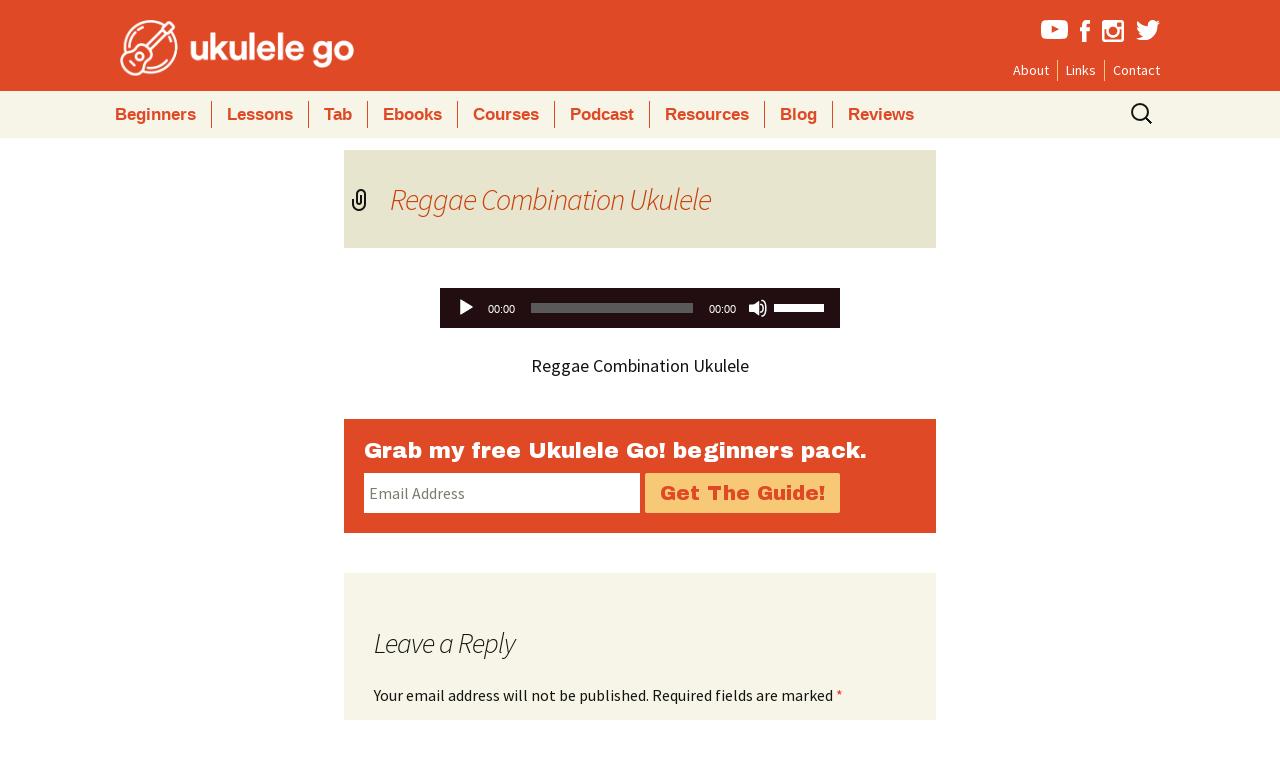

--- FILE ---
content_type: text/html; charset=UTF-8
request_url: https://ukulelego.com/lessons/reggae-strumming-on-ukulele/attachment/singledouble/
body_size: 13812
content:
<!DOCTYPE html>
<!--[if IE 8]>
<html class="ie ie8" lang="en-US">
<![endif]-->
<!--[if !(IE 7) & !(IE 8)]><!-->
<html lang="en-US">
<!--<![endif]-->
<head>
	<meta charset="UTF-8">
	<meta name="viewport" content="width=device-width">
	<meta name="p:domain_verify" content="569a067f33ddf010d1513b8653df0fc8"/>
	<title>Reggae Combination Ukulele | Ukulele Go</title>
	<link rel="profile" href="http://gmpg.org/xfn/11">
	<link rel="pingback" href="https://ukulelego.com/xmlrpc.php">
	
	<link rel="apple-touch-icon" sizes="57x57" href="https://ukulelego.com/wp-content/themes/ukego/apple-touch-icon-57x57.png">
<link rel="apple-touch-icon" sizes="60x60" href="https://ukulelego.com/wp-content/themes/ukego/apple-touch-icon-60x60.png">
<link rel="apple-touch-icon" sizes="72x72" href="https://ukulelego.com/wp-content/themes/ukego/apple-touch-icon-72x72.png">
<link rel="apple-touch-icon" sizes="76x76" href="https://ukulelego.com/wp-content/themes/ukego/apple-touch-icon-76x76.png">
<link rel="apple-touch-icon" sizes="114x114" href="https://ukulelego.com/wp-content/themes/ukego/apple-touch-icon-114x114.png">
<link rel="apple-touch-icon" sizes="120x120" href="https://ukulelego.com/wp-content/themes/ukego/apple-touch-icon-120x120.png">
<link rel="apple-touch-icon" sizes="144x144" href="https://ukulelego.com/wp-content/themes/ukego/apple-touch-icon-144x144.png">
<link rel="apple-touch-icon" sizes="152x152" href="https://ukulelego.com/wp-content/themes/ukego/apple-touch-icon-152x152.png">
<link rel="apple-touch-icon" sizes="180x180" href="https://ukulelego.com/wp-content/themes/ukego/apple-touch-icon-180x180.png">
<link rel="icon" type="image/png" href="https://ukulelego.com/wp-content/themes/ukego/favicon-32x32.png" sizes="32x32">
<link rel="icon" type="image/png" href="https://ukulelego.com/wp-content/themes/ukego/android-chrome-192x192.png" sizes="192x192">
<link rel="icon" type="image/png" href="https://ukulelego.com/wp-content/themes/ukego/favicon-96x96.png" sizes="96x96">
<link rel="icon" type="image/png" href="https://ukulelego.com/wp-content/themes/ukego/favicon-16x16.png" sizes="16x16">
<link rel="manifest" href="https://ukulelego.com/wp-content/themes/ukego/manifest.json">
<meta name="msapplication-TileColor" content="#da532c">
<meta name="msapplication-TileImage" content="https://ukulelego.com/wp-content/themes/ukego/mstile-144x144.png">
<meta name="theme-color" content="#df4926">
	<!--[if lt IE 9]>
	<script src="https://ukulelego.com/wp-content/themes/ukego/js/html5.js"></script>
	<![endif]-->
   <style>.async-hide { opacity: 0 !important} </style>
<script>(function(a,s,y,n,c,h,i,d,e){s.className+=' '+y;h.start=1*new Date;
h.end=i=function(){s.className=s.className.replace(RegExp(' ?'+y),'')};
(a[n]=a[n]||[]).hide=h;setTimeout(function(){i();h.end=null},c);h.timeout=c;
})(window,document.documentElement,'async-hide','dataLayer',4000,
{'GTM-M59Z3TH':true});</script>
    <script>
  (function(i,s,o,g,r,a,m){i['GoogleAnalyticsObject']=r;i[r]=i[r]||function(){
  (i[r].q=i[r].q||[]).push(arguments)},i[r].l=1*new Date();a=s.createElement(o),
  m=s.getElementsByTagName(o)[0];a.async=1;a.src=g;m.parentNode.insertBefore(a,m)
  })(window,document,'script','//www.google-analytics.com/analytics.js','ga');

  ga('create', 'UA-1347278-24', 'auto');
  ga('require', 'GTM-M59Z3TH');
  ga('send', 'pageview');

</script>
<script>
/**
* Function that tracks a click on an outbound link in Analytics.
* This function takes a valid URL string as an argument, and uses that URL string
* as the event label. Setting the transport method to 'beacon' lets the hit be sent
* using 'navigator.sendBeacon' in browser that support it.
*/
var trackOutboundLink = function(url) {
   ga('send', 'event', 'outbound', 'click', url, {
     'transport': 'beacon',
     'hitCallback': function(){document.location = url;}
   });
}
</script>
   
    
<script type="text/javascript" src="https://cdnjs.cloudflare.com/ajax/libs/ouibounce/0.0.12/ouibounce.min.js"></script>
	<meta name='robots' content='index, follow, max-image-preview:large, max-snippet:-1, max-video-preview:-1' />

	<!-- This site is optimized with the Yoast SEO plugin v20.8 - https://yoast.com/wordpress/plugins/seo/ -->
	<link rel="canonical" href="https://ukulelego.com/lessons/reggae-strumming-on-ukulele/attachment/singledouble/" />
	<meta property="og:locale" content="en_US" />
	<meta property="og:type" content="article" />
	<meta property="og:title" content="Reggae Combination Ukulele | Ukulele Go" />
	<meta property="og:description" content="https://ukulelego.com/wp-content/uploads/2017/02/singledouble.mp3 Reggae Combination Ukulele" />
	<meta property="og:url" content="https://ukulelego.com/lessons/reggae-strumming-on-ukulele/attachment/singledouble/" />
	<meta property="og:site_name" content="Ukulele Go" />
	<meta property="article:publisher" content="https://www.facebook.com/ukulelego" />
	<meta property="article:modified_time" content="2017-02-24T23:02:43+00:00" />
	<meta name="twitter:card" content="summary_large_image" />
	<meta name="twitter:site" content="@goukulele" />
	<script type="application/ld+json" class="yoast-schema-graph">{"@context":"https://schema.org","@graph":[{"@type":"WebPage","@id":"https://ukulelego.com/lessons/reggae-strumming-on-ukulele/attachment/singledouble/","url":"https://ukulelego.com/lessons/reggae-strumming-on-ukulele/attachment/singledouble/","name":"Reggae Combination Ukulele | Ukulele Go","isPartOf":{"@id":"https://ukulelego.com/#website"},"primaryImageOfPage":{"@id":"https://ukulelego.com/lessons/reggae-strumming-on-ukulele/attachment/singledouble/#primaryimage"},"image":{"@id":"https://ukulelego.com/lessons/reggae-strumming-on-ukulele/attachment/singledouble/#primaryimage"},"thumbnailUrl":"","datePublished":"2017-02-24T23:02:26+00:00","dateModified":"2017-02-24T23:02:43+00:00","breadcrumb":{"@id":"https://ukulelego.com/lessons/reggae-strumming-on-ukulele/attachment/singledouble/#breadcrumb"},"inLanguage":"en-US","potentialAction":[{"@type":"ReadAction","target":["https://ukulelego.com/lessons/reggae-strumming-on-ukulele/attachment/singledouble/"]}]},{"@type":"BreadcrumbList","@id":"https://ukulelego.com/lessons/reggae-strumming-on-ukulele/attachment/singledouble/#breadcrumb","itemListElement":[{"@type":"ListItem","position":1,"name":"Home","item":"https://ukulelego.com/"},{"@type":"ListItem","position":2,"name":"Reggae Strumming On Ukulele","item":"https://ukulelego.com/lessons/reggae-strumming-on-ukulele/"},{"@type":"ListItem","position":3,"name":"Reggae Combination Ukulele"}]},{"@type":"WebSite","@id":"https://ukulelego.com/#website","url":"https://ukulelego.com/","name":"Ukulele Go","description":"Lessons, Tutorials and Tips for Ukulele Players","potentialAction":[{"@type":"SearchAction","target":{"@type":"EntryPoint","urlTemplate":"https://ukulelego.com/?s={search_term_string}"},"query-input":"required name=search_term_string"}],"inLanguage":"en-US"}]}</script>
	<!-- / Yoast SEO plugin. -->


<link rel='dns-prefetch' href='//fonts.googleapis.com' />
<link rel="alternate" type="application/rss+xml" title="Ukulele Go &raquo; Feed" href="https://ukulelego.com/feed/" />
<link rel="alternate" type="application/rss+xml" title="Ukulele Go &raquo; Comments Feed" href="https://ukulelego.com/comments/feed/" />
<link rel="alternate" type="application/rss+xml" title="Ukulele Go &raquo; Reggae Combination Ukulele Comments Feed" href="https://ukulelego.com/lessons/reggae-strumming-on-ukulele/attachment/singledouble/feed/" />
<script type="text/javascript">
window._wpemojiSettings = {"baseUrl":"https:\/\/s.w.org\/images\/core\/emoji\/14.0.0\/72x72\/","ext":".png","svgUrl":"https:\/\/s.w.org\/images\/core\/emoji\/14.0.0\/svg\/","svgExt":".svg","source":{"concatemoji":"https:\/\/ukulelego.com\/wp-includes\/js\/wp-emoji-release.min.js?ver=6.2.8"}};
/*! This file is auto-generated */
!function(e,a,t){var n,r,o,i=a.createElement("canvas"),p=i.getContext&&i.getContext("2d");function s(e,t){p.clearRect(0,0,i.width,i.height),p.fillText(e,0,0);e=i.toDataURL();return p.clearRect(0,0,i.width,i.height),p.fillText(t,0,0),e===i.toDataURL()}function c(e){var t=a.createElement("script");t.src=e,t.defer=t.type="text/javascript",a.getElementsByTagName("head")[0].appendChild(t)}for(o=Array("flag","emoji"),t.supports={everything:!0,everythingExceptFlag:!0},r=0;r<o.length;r++)t.supports[o[r]]=function(e){if(p&&p.fillText)switch(p.textBaseline="top",p.font="600 32px Arial",e){case"flag":return s("\ud83c\udff3\ufe0f\u200d\u26a7\ufe0f","\ud83c\udff3\ufe0f\u200b\u26a7\ufe0f")?!1:!s("\ud83c\uddfa\ud83c\uddf3","\ud83c\uddfa\u200b\ud83c\uddf3")&&!s("\ud83c\udff4\udb40\udc67\udb40\udc62\udb40\udc65\udb40\udc6e\udb40\udc67\udb40\udc7f","\ud83c\udff4\u200b\udb40\udc67\u200b\udb40\udc62\u200b\udb40\udc65\u200b\udb40\udc6e\u200b\udb40\udc67\u200b\udb40\udc7f");case"emoji":return!s("\ud83e\udef1\ud83c\udffb\u200d\ud83e\udef2\ud83c\udfff","\ud83e\udef1\ud83c\udffb\u200b\ud83e\udef2\ud83c\udfff")}return!1}(o[r]),t.supports.everything=t.supports.everything&&t.supports[o[r]],"flag"!==o[r]&&(t.supports.everythingExceptFlag=t.supports.everythingExceptFlag&&t.supports[o[r]]);t.supports.everythingExceptFlag=t.supports.everythingExceptFlag&&!t.supports.flag,t.DOMReady=!1,t.readyCallback=function(){t.DOMReady=!0},t.supports.everything||(n=function(){t.readyCallback()},a.addEventListener?(a.addEventListener("DOMContentLoaded",n,!1),e.addEventListener("load",n,!1)):(e.attachEvent("onload",n),a.attachEvent("onreadystatechange",function(){"complete"===a.readyState&&t.readyCallback()})),(e=t.source||{}).concatemoji?c(e.concatemoji):e.wpemoji&&e.twemoji&&(c(e.twemoji),c(e.wpemoji)))}(window,document,window._wpemojiSettings);
</script>
<style type="text/css">
img.wp-smiley,
img.emoji {
	display: inline !important;
	border: none !important;
	box-shadow: none !important;
	height: 1em !important;
	width: 1em !important;
	margin: 0 0.07em !important;
	vertical-align: -0.1em !important;
	background: none !important;
	padding: 0 !important;
}
</style>
	<link rel='stylesheet' id='wp-block-library-css' href='https://ukulelego.com/wp-includes/css/dist/block-library/style.min.css?ver=6.2.8' type='text/css' media='all' />
<link rel='stylesheet' id='classic-theme-styles-css' href='https://ukulelego.com/wp-includes/css/classic-themes.min.css?ver=6.2.8' type='text/css' media='all' />
<style id='global-styles-inline-css' type='text/css'>
body{--wp--preset--color--black: #000000;--wp--preset--color--cyan-bluish-gray: #abb8c3;--wp--preset--color--white: #ffffff;--wp--preset--color--pale-pink: #f78da7;--wp--preset--color--vivid-red: #cf2e2e;--wp--preset--color--luminous-vivid-orange: #ff6900;--wp--preset--color--luminous-vivid-amber: #fcb900;--wp--preset--color--light-green-cyan: #7bdcb5;--wp--preset--color--vivid-green-cyan: #00d084;--wp--preset--color--pale-cyan-blue: #8ed1fc;--wp--preset--color--vivid-cyan-blue: #0693e3;--wp--preset--color--vivid-purple: #9b51e0;--wp--preset--gradient--vivid-cyan-blue-to-vivid-purple: linear-gradient(135deg,rgba(6,147,227,1) 0%,rgb(155,81,224) 100%);--wp--preset--gradient--light-green-cyan-to-vivid-green-cyan: linear-gradient(135deg,rgb(122,220,180) 0%,rgb(0,208,130) 100%);--wp--preset--gradient--luminous-vivid-amber-to-luminous-vivid-orange: linear-gradient(135deg,rgba(252,185,0,1) 0%,rgba(255,105,0,1) 100%);--wp--preset--gradient--luminous-vivid-orange-to-vivid-red: linear-gradient(135deg,rgba(255,105,0,1) 0%,rgb(207,46,46) 100%);--wp--preset--gradient--very-light-gray-to-cyan-bluish-gray: linear-gradient(135deg,rgb(238,238,238) 0%,rgb(169,184,195) 100%);--wp--preset--gradient--cool-to-warm-spectrum: linear-gradient(135deg,rgb(74,234,220) 0%,rgb(151,120,209) 20%,rgb(207,42,186) 40%,rgb(238,44,130) 60%,rgb(251,105,98) 80%,rgb(254,248,76) 100%);--wp--preset--gradient--blush-light-purple: linear-gradient(135deg,rgb(255,206,236) 0%,rgb(152,150,240) 100%);--wp--preset--gradient--blush-bordeaux: linear-gradient(135deg,rgb(254,205,165) 0%,rgb(254,45,45) 50%,rgb(107,0,62) 100%);--wp--preset--gradient--luminous-dusk: linear-gradient(135deg,rgb(255,203,112) 0%,rgb(199,81,192) 50%,rgb(65,88,208) 100%);--wp--preset--gradient--pale-ocean: linear-gradient(135deg,rgb(255,245,203) 0%,rgb(182,227,212) 50%,rgb(51,167,181) 100%);--wp--preset--gradient--electric-grass: linear-gradient(135deg,rgb(202,248,128) 0%,rgb(113,206,126) 100%);--wp--preset--gradient--midnight: linear-gradient(135deg,rgb(2,3,129) 0%,rgb(40,116,252) 100%);--wp--preset--duotone--dark-grayscale: url('#wp-duotone-dark-grayscale');--wp--preset--duotone--grayscale: url('#wp-duotone-grayscale');--wp--preset--duotone--purple-yellow: url('#wp-duotone-purple-yellow');--wp--preset--duotone--blue-red: url('#wp-duotone-blue-red');--wp--preset--duotone--midnight: url('#wp-duotone-midnight');--wp--preset--duotone--magenta-yellow: url('#wp-duotone-magenta-yellow');--wp--preset--duotone--purple-green: url('#wp-duotone-purple-green');--wp--preset--duotone--blue-orange: url('#wp-duotone-blue-orange');--wp--preset--font-size--small: 13px;--wp--preset--font-size--medium: 20px;--wp--preset--font-size--large: 36px;--wp--preset--font-size--x-large: 42px;--wp--preset--spacing--20: 0.44rem;--wp--preset--spacing--30: 0.67rem;--wp--preset--spacing--40: 1rem;--wp--preset--spacing--50: 1.5rem;--wp--preset--spacing--60: 2.25rem;--wp--preset--spacing--70: 3.38rem;--wp--preset--spacing--80: 5.06rem;--wp--preset--shadow--natural: 6px 6px 9px rgba(0, 0, 0, 0.2);--wp--preset--shadow--deep: 12px 12px 50px rgba(0, 0, 0, 0.4);--wp--preset--shadow--sharp: 6px 6px 0px rgba(0, 0, 0, 0.2);--wp--preset--shadow--outlined: 6px 6px 0px -3px rgba(255, 255, 255, 1), 6px 6px rgba(0, 0, 0, 1);--wp--preset--shadow--crisp: 6px 6px 0px rgba(0, 0, 0, 1);}:where(.is-layout-flex){gap: 0.5em;}body .is-layout-flow > .alignleft{float: left;margin-inline-start: 0;margin-inline-end: 2em;}body .is-layout-flow > .alignright{float: right;margin-inline-start: 2em;margin-inline-end: 0;}body .is-layout-flow > .aligncenter{margin-left: auto !important;margin-right: auto !important;}body .is-layout-constrained > .alignleft{float: left;margin-inline-start: 0;margin-inline-end: 2em;}body .is-layout-constrained > .alignright{float: right;margin-inline-start: 2em;margin-inline-end: 0;}body .is-layout-constrained > .aligncenter{margin-left: auto !important;margin-right: auto !important;}body .is-layout-constrained > :where(:not(.alignleft):not(.alignright):not(.alignfull)){max-width: var(--wp--style--global--content-size);margin-left: auto !important;margin-right: auto !important;}body .is-layout-constrained > .alignwide{max-width: var(--wp--style--global--wide-size);}body .is-layout-flex{display: flex;}body .is-layout-flex{flex-wrap: wrap;align-items: center;}body .is-layout-flex > *{margin: 0;}:where(.wp-block-columns.is-layout-flex){gap: 2em;}.has-black-color{color: var(--wp--preset--color--black) !important;}.has-cyan-bluish-gray-color{color: var(--wp--preset--color--cyan-bluish-gray) !important;}.has-white-color{color: var(--wp--preset--color--white) !important;}.has-pale-pink-color{color: var(--wp--preset--color--pale-pink) !important;}.has-vivid-red-color{color: var(--wp--preset--color--vivid-red) !important;}.has-luminous-vivid-orange-color{color: var(--wp--preset--color--luminous-vivid-orange) !important;}.has-luminous-vivid-amber-color{color: var(--wp--preset--color--luminous-vivid-amber) !important;}.has-light-green-cyan-color{color: var(--wp--preset--color--light-green-cyan) !important;}.has-vivid-green-cyan-color{color: var(--wp--preset--color--vivid-green-cyan) !important;}.has-pale-cyan-blue-color{color: var(--wp--preset--color--pale-cyan-blue) !important;}.has-vivid-cyan-blue-color{color: var(--wp--preset--color--vivid-cyan-blue) !important;}.has-vivid-purple-color{color: var(--wp--preset--color--vivid-purple) !important;}.has-black-background-color{background-color: var(--wp--preset--color--black) !important;}.has-cyan-bluish-gray-background-color{background-color: var(--wp--preset--color--cyan-bluish-gray) !important;}.has-white-background-color{background-color: var(--wp--preset--color--white) !important;}.has-pale-pink-background-color{background-color: var(--wp--preset--color--pale-pink) !important;}.has-vivid-red-background-color{background-color: var(--wp--preset--color--vivid-red) !important;}.has-luminous-vivid-orange-background-color{background-color: var(--wp--preset--color--luminous-vivid-orange) !important;}.has-luminous-vivid-amber-background-color{background-color: var(--wp--preset--color--luminous-vivid-amber) !important;}.has-light-green-cyan-background-color{background-color: var(--wp--preset--color--light-green-cyan) !important;}.has-vivid-green-cyan-background-color{background-color: var(--wp--preset--color--vivid-green-cyan) !important;}.has-pale-cyan-blue-background-color{background-color: var(--wp--preset--color--pale-cyan-blue) !important;}.has-vivid-cyan-blue-background-color{background-color: var(--wp--preset--color--vivid-cyan-blue) !important;}.has-vivid-purple-background-color{background-color: var(--wp--preset--color--vivid-purple) !important;}.has-black-border-color{border-color: var(--wp--preset--color--black) !important;}.has-cyan-bluish-gray-border-color{border-color: var(--wp--preset--color--cyan-bluish-gray) !important;}.has-white-border-color{border-color: var(--wp--preset--color--white) !important;}.has-pale-pink-border-color{border-color: var(--wp--preset--color--pale-pink) !important;}.has-vivid-red-border-color{border-color: var(--wp--preset--color--vivid-red) !important;}.has-luminous-vivid-orange-border-color{border-color: var(--wp--preset--color--luminous-vivid-orange) !important;}.has-luminous-vivid-amber-border-color{border-color: var(--wp--preset--color--luminous-vivid-amber) !important;}.has-light-green-cyan-border-color{border-color: var(--wp--preset--color--light-green-cyan) !important;}.has-vivid-green-cyan-border-color{border-color: var(--wp--preset--color--vivid-green-cyan) !important;}.has-pale-cyan-blue-border-color{border-color: var(--wp--preset--color--pale-cyan-blue) !important;}.has-vivid-cyan-blue-border-color{border-color: var(--wp--preset--color--vivid-cyan-blue) !important;}.has-vivid-purple-border-color{border-color: var(--wp--preset--color--vivid-purple) !important;}.has-vivid-cyan-blue-to-vivid-purple-gradient-background{background: var(--wp--preset--gradient--vivid-cyan-blue-to-vivid-purple) !important;}.has-light-green-cyan-to-vivid-green-cyan-gradient-background{background: var(--wp--preset--gradient--light-green-cyan-to-vivid-green-cyan) !important;}.has-luminous-vivid-amber-to-luminous-vivid-orange-gradient-background{background: var(--wp--preset--gradient--luminous-vivid-amber-to-luminous-vivid-orange) !important;}.has-luminous-vivid-orange-to-vivid-red-gradient-background{background: var(--wp--preset--gradient--luminous-vivid-orange-to-vivid-red) !important;}.has-very-light-gray-to-cyan-bluish-gray-gradient-background{background: var(--wp--preset--gradient--very-light-gray-to-cyan-bluish-gray) !important;}.has-cool-to-warm-spectrum-gradient-background{background: var(--wp--preset--gradient--cool-to-warm-spectrum) !important;}.has-blush-light-purple-gradient-background{background: var(--wp--preset--gradient--blush-light-purple) !important;}.has-blush-bordeaux-gradient-background{background: var(--wp--preset--gradient--blush-bordeaux) !important;}.has-luminous-dusk-gradient-background{background: var(--wp--preset--gradient--luminous-dusk) !important;}.has-pale-ocean-gradient-background{background: var(--wp--preset--gradient--pale-ocean) !important;}.has-electric-grass-gradient-background{background: var(--wp--preset--gradient--electric-grass) !important;}.has-midnight-gradient-background{background: var(--wp--preset--gradient--midnight) !important;}.has-small-font-size{font-size: var(--wp--preset--font-size--small) !important;}.has-medium-font-size{font-size: var(--wp--preset--font-size--medium) !important;}.has-large-font-size{font-size: var(--wp--preset--font-size--large) !important;}.has-x-large-font-size{font-size: var(--wp--preset--font-size--x-large) !important;}
.wp-block-navigation a:where(:not(.wp-element-button)){color: inherit;}
:where(.wp-block-columns.is-layout-flex){gap: 2em;}
.wp-block-pullquote{font-size: 1.5em;line-height: 1.6;}
</style>
<link rel='stylesheet' id='contact-form-7-css' href='https://ukulelego.com/wp-content/plugins/contact-form-7/includes/css/styles.css?ver=5.7.6' type='text/css' media='all' />
<link rel='stylesheet' id='toc-screen-css' href='https://ukulelego.com/wp-content/plugins/table-of-contents-plus/screen.min.css?ver=2302' type='text/css' media='all' />
<style id='toc-screen-inline-css' type='text/css'>
div#toc_container {background: #f9f9f9;border: 1px solid #aaaaaa;width: 100%;}div#toc_container ul li {font-size: 100%;}
</style>
<link rel='stylesheet' id='twentythirteen-fonts-css' href='//fonts.googleapis.com/css?family=Source+Sans+Pro%3A300%2C400%2C700%2C300italic%2C400italic%2C700italic%7CBitter%3A400%2C700&#038;subset=latin%2Clatin-ext' type='text/css' media='all' />
<link rel='stylesheet' id='genericons-css' href='https://ukulelego.com/wp-content/themes/ukego/genericons/genericons.css?ver=3.03' type='text/css' media='all' />
<link rel='stylesheet' id='twentythirteen-style-css' href='https://ukulelego.com/wp-content/themes/ukego/style.css?ver=2013-07-18' type='text/css' media='all' />
<!--[if lt IE 9]>
<link rel='stylesheet' id='twentythirteen-ie-css' href='https://ukulelego.com/wp-content/themes/ukego/css/ie.css?ver=2013-07-18' type='text/css' media='all' />
<![endif]-->
<link rel='stylesheet' id='mediaelement-css' href='https://ukulelego.com/wp-includes/js/mediaelement/mediaelementplayer-legacy.min.css?ver=4.2.17' type='text/css' media='all' />
<link rel='stylesheet' id='wp-mediaelement-css' href='https://ukulelego.com/wp-includes/js/mediaelement/wp-mediaelement.min.css?ver=6.2.8' type='text/css' media='all' />
<script type='text/javascript' src='https://ukulelego.com/wp-includes/js/jquery/jquery.min.js?ver=3.6.4' id='jquery-core-js'></script>
<script type='text/javascript' src='https://ukulelego.com/wp-includes/js/jquery/jquery-migrate.min.js?ver=3.4.0' id='jquery-migrate-js'></script>
<link rel="https://api.w.org/" href="https://ukulelego.com/wp-json/" /><link rel="alternate" type="application/json" href="https://ukulelego.com/wp-json/wp/v2/media/3127" /><link rel="EditURI" type="application/rsd+xml" title="RSD" href="https://ukulelego.com/xmlrpc.php?rsd" />
<link rel="wlwmanifest" type="application/wlwmanifest+xml" href="https://ukulelego.com/wp-includes/wlwmanifest.xml" />
<meta name="generator" content="WordPress 6.2.8" />
<link rel='shortlink' href='https://ukulelego.com/?p=3127' />
<link rel="alternate" type="application/json+oembed" href="https://ukulelego.com/wp-json/oembed/1.0/embed?url=https%3A%2F%2Fukulelego.com%2Flessons%2Freggae-strumming-on-ukulele%2Fattachment%2Fsingledouble%2F" />
<link rel="alternate" type="text/xml+oembed" href="https://ukulelego.com/wp-json/oembed/1.0/embed?url=https%3A%2F%2Fukulelego.com%2Flessons%2Freggae-strumming-on-ukulele%2Fattachment%2Fsingledouble%2F&#038;format=xml" />
	<style type="text/css" id="twentythirteen-header-css">
			.site-header {
			background: url(https://ukulelego.com/wp-content/themes/ukego/images/headers/circle.png) no-repeat scroll top;
			background-size: 1600px auto;
		}
		@media (max-width: 767px) {
			.site-header {
				background-size: 768px auto;
			}
		}
		@media (max-width: 359px) {
			.site-header {
				background-size: 360px auto;
			}
		}
		</style>
		<script type="text/javascript" src="https://ukulelego.com/wp-content/themes/ukego/js/jquery.sticky-kit.min.js"></script>
</head>

<body class="attachment attachment-template-default single single-attachment postid-3127 attachmentid-3127 attachment-mpeg single-author">
<div id="fb-root"></div>
<!--<script>(function(d, s, id) {
  var js, fjs = d.getElementsByTagName(s)[0];
  if (d.getElementById(id)) return;
  js = d.createElement(s); js.id = id;
  js.src = "//connect.facebook.net/en_US/sdk.js#xfbml=1&version=v2.9&appId=1777479645866625";
  fjs.parentNode.insertBefore(js, fjs);
}(document, 'script', 'facebook-jssdk'));</script>-->
	<div id="page" class="hfeed site">
		<header id="masthead" class="site-header" role="banner">
		<div class="inner">
			<a class="home-link" href="https://ukulelego.com/" title="Ukulele Go" rel="home">
				<p class="site-title">Ukulele Go</p>
				
			</a>
              <ul class="social">
                  <li class="youtube"><a href="http://youtube.com/ukulelego" target="_blank"><img src="https://ukulelego.com/wp-content/themes/ukego/images/youtube.svg" alt="Youtube"></a></li>
                  <li class="facebook"><a href="https://www.facebook.com/ukulelego/" target="_blank"><img src="https://ukulelego.com/wp-content/themes/ukego/images/facebookf.svg" alt="facebook"></a></li>
                  <li class="instagram"><a href="http://instagram.com/ukulelego" target="_blank"><img src="https://ukulelego.com/wp-content/themes/ukego/images/insta.svg" alt="instagram"></a></li>
                  <li class="twitter"><a href="http://twitter.com/goukulele" target="_blank"><img src="https://ukulelego.com/wp-content/themes/ukego/images/twitter.svg" alt="twitter"></a></li>
              </ul>
       
           <div class="menu-small-menu-container"><ul id="menu-small-menu" class="second-menu"><li id="menu-item-2414" class="menu-item menu-item-type-post_type menu-item-object-page menu-item-2414"><a href="https://ukulelego.com/about/">About</a></li>
<li id="menu-item-2412" class="menu-item menu-item-type-post_type menu-item-object-page menu-item-2412"><a href="https://ukulelego.com/ukulele-links/">Links</a></li>
<li id="menu-item-2413" class="menu-item menu-item-type-post_type menu-item-object-page menu-item-2413"><a href="https://ukulelego.com/contact/">Contact</a></li>
</ul></div>            </div>
			<div id="navbar" class="navbar">
				<nav id="site-navigation" class="navigation main-navigation" role="navigation">
					<button class="menu-toggle">Menu</button>
					<a class="screen-reader-text skip-link" href="#content" title="Skip to content">Skip to content</a>
					<div class="menu-main-menu-container"><ul id="menu-main-menu" class="nav-menu"><li id="menu-item-1846" class="menu-item menu-item-type-custom menu-item-object-custom menu-item-1846"><a href="/beginners">Beginners</a></li>
<li id="menu-item-2416" class="menu-item menu-item-type-custom menu-item-object-custom menu-item-2416"><a href="/category/lessons/">Lessons</a></li>
<li id="menu-item-2417" class="menu-item menu-item-type-custom menu-item-object-custom menu-item-2417"><a href="/category/tab/">Tab</a></li>
<li id="menu-item-2489" class="menu-item menu-item-type-post_type menu-item-object-page menu-item-2489"><a href="https://ukulelego.com/ukulele-ebooks/">Ebooks</a></li>
<li id="menu-item-4115" class="menu-item menu-item-type-post_type menu-item-object-page menu-item-4115"><a href="https://ukulelego.com/courses/">Courses</a></li>
<li id="menu-item-4530" class="menu-item menu-item-type-post_type menu-item-object-page menu-item-4530"><a href="https://ukulelego.com/ukulele-go-podcast/">Podcast</a></li>
<li id="menu-item-1850" class="menu-item menu-item-type-custom menu-item-object-custom menu-item-1850"><a href="/tag/resources/">Resources</a></li>
<li id="menu-item-1849" class="menu-item menu-item-type-custom menu-item-object-custom menu-item-1849"><a href="/category/articles">Blog</a></li>
<li id="menu-item-1848" class="menu-item menu-item-type-custom menu-item-object-custom menu-item-1848"><a href="/category/gear">Reviews</a></li>
</ul></div>					<form role="search" method="get" class="search-form" action="https://ukulelego.com/">
				<label>
					<span class="screen-reader-text">Search for:</span>
					<input type="search" class="search-field" placeholder="Search &hellip;" value="" name="s" />
				</label>
				<input type="submit" class="search-submit" value="Search" />
			</form>				</nav><!-- #site-navigation -->
			</div><!-- #navbar -->
			
			    <div class="menu-mobile-menu-container"><ul id="menu-mobile-menu" class="mobile-menu hide"><li id="menu-item-2979" class="menu-item menu-item-type-custom menu-item-object-custom menu-item-2979"><a href="/">Home</a></li>
<li id="menu-item-2988" class="menu-item menu-item-type-post_type menu-item-object-page menu-item-2988"><a href="https://ukulelego.com/beginners/">Beginners</a></li>
<li id="menu-item-2987" class="menu-item menu-item-type-taxonomy menu-item-object-category menu-item-2987"><a href="https://ukulelego.com/category/lessons/">Lessons</a></li>
<li id="menu-item-2986" class="menu-item menu-item-type-taxonomy menu-item-object-category menu-item-2986"><a href="https://ukulelego.com/category/tab/">Tab</a></li>
<li id="menu-item-2984" class="menu-item menu-item-type-post_type menu-item-object-page menu-item-2984"><a href="https://ukulelego.com/ukulele-ebooks/">Ebooks</a></li>
<li id="menu-item-4116" class="menu-item menu-item-type-post_type menu-item-object-page menu-item-4116"><a href="https://ukulelego.com/courses/">Courses</a></li>
<li id="menu-item-4531" class="menu-item menu-item-type-post_type menu-item-object-page menu-item-4531"><a href="https://ukulelego.com/ukulele-go-podcast/">Podcast</a></li>
<li id="menu-item-4105" class="menu-item menu-item-type-post_type menu-item-object-page menu-item-4105"><a href="https://ukulelego.com/merch/">Merch</a></li>
<li id="menu-item-2990" class="menu-item menu-item-type-taxonomy menu-item-object-category menu-item-2990"><a href="https://ukulelego.com/category/gear/">Reviews</a></li>
<li id="menu-item-2980" class="menu-item menu-item-type-post_type menu-item-object-page menu-item-2980"><a href="https://ukulelego.com/about/">About</a></li>
<li id="menu-item-2981" class="menu-item menu-item-type-post_type menu-item-object-page menu-item-2981"><a href="https://ukulelego.com/contact/">Contact</a></li>
</ul></div>			    
			
		</header><!-- #masthead -->

		<div id="main" class="site-main">

	<div id="primary" class="content-area">
		<div id="content" class="site-content" role="main">

						
				
<article id="post-3127" class="post-3127 attachment type-attachment status-inherit hentry">
	<header class="entry-header">
				<div class="entry-thumbnail">
            <a href="https://ukulelego.com/lessons/reggae-strumming-on-ukulele/attachment/singledouble/" rel="bookmark"></a>
		</div>
		<h1 class="entry-title">
			<a href="https://ukulelego.com/lessons/reggae-strumming-on-ukulele/attachment/singledouble/" rel="bookmark">Reggae Combination Ukulele</a>
		</h1>
		
		<div class="entry-meta">
								</div><!-- .entry-meta -->
	</header><!-- .entry-header -->

		<div class="entry-content">
		<audio class="wp-audio-shortcode" id="audio-3127-2" preload="none" style="width: 100%;" controls="controls"><source type="audio/mpeg" src="https://ukulelego.com/wp-content/uploads/2017/02/singledouble.mp3?_=2" /><a href="https://ukulelego.com/wp-content/uploads/2017/02/singledouble.mp3">https://ukulelego.com/wp-content/uploads/2017/02/singledouble.mp3</a></audio>
<p>Reggae Combination Ukulele</p>
		
				
	</div><!-- .entry-content -->
	

	
	    
        
    <!--<div id="post_pullsign">
    <div id="post_signup">
    

<p class="patreon">Help support Ukulele Go!<span> &amp; get additional content</span><a href="https://www.patreon.com/ukulelego">just $1/month</a></p>


</div>
   </div>-->
    
    
    
    <!--MAILCHIMP SIGNUP <div id="post_pullsign">
    <div id="post_signup">
    

<p><strong>Grab my free 8 page Ukulele Go! beginners pack</strong> featuring tips, chords, worksheets and more!</p>

<form action="//novolume.us1.list-manage.com/subscribe/post?u=4109ea3e8e&amp;id=7b645a308c" method="post" id="mc-embedded-subscribe-form" name="mc-embedded-subscribe-form" class="validate" target="_blank" novalidate>
    <div id="mc_embed_signup_scroll">

    <input type="email" value="" name="EMAIL" class="email" id="mce-EMAIL" placeholder="email address" required>
    <!-- real people should not fill this in and expect good things - do not remove this or risk form bot signups
    <div style="position: absolute; left: -5000px;"><input type="text" name="b_4109ea3e8e_7b645a308c" tabindex="-1" value=""></div>
    <input type="submit" value="Get the free guide!" name="subscribe" id="mc-embedded-subscribe" class="button">
    </div>
</form>
</div>
   </div>-->
   
   
   
        
    
    
	<footer class="entry-meta">
		

			</footer><!-- .entry-meta -->
	
</article><!-- #post -->
				
				<!-- ACF REPEATER -->
			    
			                
            
                       <!-- Begin MailChimp Signup Form -->
<div id="post_pullsign">
    <div id="post_signup">
    

<p>Grab my free Ukulele Go! beginners pack.</p>
<form action="//ukulelego.us1.list-manage.com/subscribe/post?u=4109ea3e8e&amp;id=7b645a308c&SIGNUP=Single Post" method="post" id="mc-embedded-subscribe-form" name="mc-embedded-subscribe-form" class="validate" target="_blank" novalidate>
    <div id="mc_embed_signup_scroll">
	
<div class="mc-field-group">
	<input type="email" value="" name="EMAIL" class="required email" id="mce-EMAIL" placeholder="Email Address">
	<!--<input type="hidden" name="SURL" id="SURL" value="blog_page" />-->
</div>
	<div id="mce-responses" class="clear" style="display:none;">
		<div class="response" id="mce-error-response" style="display:none"></div>
		<div class="response" id="mce-success-response" style="display:none"></div>
	</div>    <!-- real people should not fill this in and expect good things - do not remove this or risk form bot signups-->
    <div style="position: absolute; left: -5000px;" aria-hidden="true"><input type="text" name="b_4109ea3e8e_7b645a308c" tabindex="-1" value=""></div>
    <input type="submit" value="Get The Guide!" name="subscribe" id="mc-embedded-subscribe" class="button">
    </div>
</form>
</div>
   </div>

<!--End mc_embed_signup-->
                        
				
				
				
				
<div id="comments" class="comments-area">

	
		<div id="respond" class="comment-respond">
		<h3 id="reply-title" class="comment-reply-title">Leave a Reply <small><a rel="nofollow" id="cancel-comment-reply-link" href="/lessons/reggae-strumming-on-ukulele/attachment/singledouble/#respond" style="display:none;">Cancel reply</a></small></h3><form action="https://ukulelego.com/wp-comments-post.php" method="post" id="commentform" class="comment-form" novalidate><p class="comment-notes"><span id="email-notes">Your email address will not be published.</span> <span class="required-field-message">Required fields are marked <span class="required">*</span></span></p><p class="comment-form-comment"><label for="comment">Comment <span class="required">*</span></label> <textarea id="comment" name="comment" cols="45" rows="8" maxlength="65525" required></textarea></p><p class="comment-form-author"><label for="author">Name <span class="required">*</span></label> <input id="author" name="author" type="text" value="" size="30" maxlength="245" autocomplete="name" required /></p>
<p class="comment-form-email"><label for="email">Email <span class="required">*</span></label> <input id="email" name="email" type="email" value="" size="30" maxlength="100" aria-describedby="email-notes" autocomplete="email" required /></p>
<p class="comment-form-url"><label for="url">Website</label> <input id="url" name="url" type="url" value="" size="30" maxlength="200" autocomplete="url" /></p>
<p class="comment-form-cookies-consent"><input id="wp-comment-cookies-consent" name="wp-comment-cookies-consent" type="checkbox" value="yes" /> <label for="wp-comment-cookies-consent">Save my name, email, and website in this browser for the next time I comment.</label></p>
<p class="form-submit"><input name="submit" type="submit" id="submit" class="submit" value="Post Comment" /> <input type='hidden' name='comment_post_ID' value='3127' id='comment_post_ID' />
<input type='hidden' name='comment_parent' id='comment_parent' value='0' />
</p><p style="display: none;"><input type="hidden" id="akismet_comment_nonce" name="akismet_comment_nonce" value="c30ee86841" /></p><p style="display: none !important;"><label>&#916;<textarea name="ak_hp_textarea" cols="45" rows="8" maxlength="100"></textarea></label><input type="hidden" id="ak_js_1" name="ak_js" value="43"/><script>document.getElementById( "ak_js_1" ).setAttribute( "value", ( new Date() ).getTime() );</script></p></form>	</div><!-- #respond -->
	
</div><!-- #comments -->
			
		</div><!-- #content -->
	</div><!-- #primary -->
	
	<!-- OuiBounce Modal -->
    <div id="ouibounce-modal">
      <div class="underlay"></div>
      <div class="modal">
        

        <div class="modal-body">
          <div class="newsletter">
            <h2>Don't forget to grab my free ukulele guide</h2>
            <!-- Begin MailChimp Signup Form -->
            <link href="//cdn-images.mailchimp.com/embedcode/slim-081711.css" rel="stylesheet" type="text/css">

            <div id="mc_embed_signup">
                <form action="//ukulelego.us1.list-manage.com/subscribe/post?u=4109ea3e8e&amp;id=7b645a308c&SIGNUP=Ukulele Chord Progressions" method="post" id="mc-embedded-subscribe-form" name="mc-embedded-subscribe-form" class="validate" target="_blank" novalidate>
    <div id="mc_embed_signup_scroll">
	
	<div class="mc-field-group">
	
	<input type="email" value="" name="EMAIL" class="required email" id="mce-EMAIL" placeholder="Email address">
</div>
	<div id="mce-responses" class="clear" style="display:none !important">
		<div class="response" id="mce-error-response" style="display:none"></div>
		<div class="response" id="mce-success-response" style="display:none"></div>
	</div>    <!-- real people should not fill this in and expect good things - do not remove this or risk form bot signups-->
    <div style="position: absolute; left: -5000px;" aria-hidden="true"><input type="text" name="b_4109ea3e8e_7b645a308c" tabindex="-1" value=""></div>
    <input type="submit" value="Get The Free Guide!" name="subscribe" id="mc-embedded-subscribe" class="button">
    </div>
</form>
            </div>

            <!--End mc_embed_signup-->
        </div>

        </div>

        <div class="modal-footer">
          <p>No Thanks</p>
        </div>
      </div>
    </div>

	<div id="tertiary" class="sidebar-container" role="complementary">
	    
	
		<div class="sidebar-inner">
			<div class="widget-area">
			
				<aside id="text-2" class="widget widget_text"><h3 class="widget-title">Grab my free ukulele guide</h3>			<div class="textwidget"><!-- Begin Mailchimp Signup Form -->
<div id="mc_embed_signup">
<form action="https://ukulelego.us1.list-manage.com/subscribe/post?u=4109ea3e8e&amp;id=7b645a308c" method="post" id="mc-embedded-subscribe-form" name="mc-embedded-subscribe-form" class="validate" target="_blank" novalidate>
    <div id="mc_embed_signup_scroll">
	<p>Featuring tips, chords, worksheets &amp; more!</p>
<div class="mc-field-group">
	
	<input type="email" value="" name="EMAIL" class="required email" id="mce-EMAIL" placeholder="Email Address">
</div>
	<div id="mce-responses" class="clear">
		<div class="response" id="mce-error-response" style="display:none"></div>
		<div class="response" id="mce-success-response" style="display:none"></div>
	</div>    <!-- real people should not fill this in and expect good things - do not remove this or risk form bot signups-->
    <div style="position: absolute; left: -5000px;" aria-hidden="true"><input type="text" name="b_4109ea3e8e_7b645a308c" tabindex="-1" value=""></div>
    <div class="clear"><input type="submit" value="Get The Free Guide" name="subscribe" id="mc-embedded-subscribe" class="button"></div>
    </div>
</form>
</div>

<!--End mc_embed_signup--></div>
		</aside><aside id="text-23" class="widget widget_text">			<div class="textwidget"><a href="/courses/"><img src="https://ukulelego.com/wp-content/uploads/2020/11/courses.jpg" alt="Ukulele Courses"></a></div>
		</aside>
		<aside id="recent-posts-3" class="widget widget_recent_entries">
		<h3 class="widget-title">Recent Posts</h3>
		<ul>
											<li>
					<a href="https://ukulelego.com/articles/never-stop-strumming/">Never Stop Strumming</a>
									</li>
											<li>
					<a href="https://ukulelego.com/articles/only-playing-by-ear-in-2023/">Only Playing By Ear In 2023</a>
									</li>
											<li>
					<a href="https://ukulelego.com/gear/outdoor-tenor-ukulele-review-2022/">Outdoor Tenor Ukulele Review 2022</a>
									</li>
											<li>
					<a href="https://ukulelego.com/articles/can-you-play-ukulele-with-one-finger/">Can You Play Ukulele With One Finger?</a>
									</li>
											<li>
					<a href="https://ukulelego.com/lessons/beginner-mistakes-on-ukulele-and-how-to-fix-them/">Beginner Mistakes on Ukulele and How To Fix Them</a>
									</li>
											<li>
					<a href="https://ukulelego.com/lessons/5-fingerpicking-patterns-you-should-know/">5 Fingerpicking Patterns You Should Know</a>
									</li>
											<li>
					<a href="https://ukulelego.com/lessons/itsy-bitsy-spider-ukulele-lesson/">Itsy Bitsy Spider Ukulele Lesson</a>
									</li>
											<li>
					<a href="https://ukulelego.com/lessons/making-c-f-and-g-sound-beautiful/">Making C, F and G Sound Beautiful</a>
									</li>
											<li>
					<a href="https://ukulelego.com/articles/6-fretting-hand-workouts/">6 Fretting Hand Workouts</a>
									</li>
											<li>
					<a href="https://ukulelego.com/songs/i-dont-know-my-name-ukulele-lesson/">I Don&#8217;t Know My Name Ukulele Lesson</a>
									</li>
					</ul>

		</aside>			</div><!-- .widget-area -->
		</div><!-- .sidebar-inner -->
	</div><!-- #tertiary -->
	

		</div><!-- #main -->
		<footer id="colophon" class="site-footer" role="contentinfo">
				<div id="secondary" class="sidebar-container" role="complementary">
		<div class="widget-area">
			<aside id="text-16" class="widget widget_text"><h3 class="widget-title">Free Ukulele Guide</h3>			<div class="textwidget"><!-- Begin Mailchimp Signup Form -->
<div id="mc_embed_signup">
<form action="https://ukulelego.us1.list-manage.com/subscribe/post?u=4109ea3e8e&amp;id=7b645a308c" method="post" id="mc-embedded-subscribe-form" name="mc-embedded-subscribe-form" class="validate" target="_blank" novalidate>
    <div id="mc_embed_signup_scroll">
	<p>Featuring tips, chords, worksheets &amp; more!</p>
<div class="mc-field-group">
	
	<input type="email" value="" name="EMAIL" class="required email" id="mce-EMAIL" placeholder="Email Address">
</div>
	<div id="mce-responses" class="clear">
		<div class="response" id="mce-error-response" style="display:none"></div>
		<div class="response" id="mce-success-response" style="display:none"></div>
	</div>    <!-- real people should not fill this in and expect good things - do not remove this or risk form bot signups-->
    <div style="position: absolute; left: -5000px;" aria-hidden="true"><input type="text" name="b_4109ea3e8e_7b645a308c" tabindex="-1" value=""></div>
    <div class="clear"><input type="submit" value="Get The Free Guide" name="subscribe" id="mc-embedded-subscribe" class="button"></div>
    </div>
</form>
</div>

<!--End mc_embed_signup--></div>
		</aside><aside id="text-12" class="widget widget_text"><h3 class="widget-title">Ukulele Ebooks</h3>			<div class="textwidget"><p>If you're really serious about learning the ukulele and want to learn at a much faster pace then I'd highly recommend checking out these <a href="/ukulele-ebooks">ukulele ebooks</a>.</p>
<p>The ebooks are aimed at all levels and all come with supporting MP3s and YouTube videos to help you learn.</p>
</div>
		</aside>
		<aside id="recent-posts-2" class="widget widget_recent_entries">
		<h3 class="widget-title">Recent Posts</h3>
		<ul>
											<li>
					<a href="https://ukulelego.com/articles/never-stop-strumming/">Never Stop Strumming</a>
									</li>
											<li>
					<a href="https://ukulelego.com/articles/only-playing-by-ear-in-2023/">Only Playing By Ear In 2023</a>
									</li>
											<li>
					<a href="https://ukulelego.com/gear/outdoor-tenor-ukulele-review-2022/">Outdoor Tenor Ukulele Review 2022</a>
									</li>
											<li>
					<a href="https://ukulelego.com/articles/can-you-play-ukulele-with-one-finger/">Can You Play Ukulele With One Finger?</a>
									</li>
											<li>
					<a href="https://ukulelego.com/lessons/beginner-mistakes-on-ukulele-and-how-to-fix-them/">Beginner Mistakes on Ukulele and How To Fix Them</a>
									</li>
					</ul>

		</aside><aside id="text-15" class="widget widget_text"><h3 class="widget-title">Get Social</h3>			<div class="textwidget"><ul class="socialf">
               <script>window.twttr = (function(d, s, id) {
  var js, fjs = d.getElementsByTagName(s)[0],
    t = window.twttr || {};
  if (d.getElementById(id)) return t;
  js = d.createElement(s);
  js.id = id;
  js.src = "https://platform.twitter.com/widgets.js";
  fjs.parentNode.insertBefore(js, fjs);
 
  t._e = [];
  t.ready = function(f) {
    t._e.push(f);
  };
 
  return t;
}(document, "script", "twitter-wjs"));</script>
                <li><a class="twitter-follow-button"
  href="https://twitter.com/goukulele" data-show-screen-name="false">
Follow @GoUkulele</a></li>
<li><script src="https://apis.google.com/js/platform.js"></script>

<div class="g-ytsubscribe" data-channelid="UCTVWk2VeG5QoWf5H7SIPKlw" data-layout="default" data-count="default"></div></li>
                <li><div id="fb-root"></div>
<script>(function(d, s, id) {
  var js, fjs = d.getElementsByTagName(s)[0];
  if (d.getElementById(id)) return;
  js = d.createElement(s); js.id = id;
  js.src = "//connect.facebook.net/en_US/sdk.js#xfbml=1&version=v2.7";
  fjs.parentNode.insertBefore(js, fjs);
}(document, 'script', 'facebook-jssdk'));</script><div class="fb-follow" data-href="https://www.facebook.com/ukulelego/" data-layout="button_count" data-size="small" data-show-faces="true"></div></li>
            </ul></div>
		</aside>		</div><!-- .widget-area -->
	</div><!-- #secondary -->

			<div class="site-info">
				
				<a href="http://www.novolume.co.uk" title="NoVolume">Site by NoVolume</a>
			</div><!-- .site-info -->
		</footer><!-- #colophon -->
	</div><!-- #page -->

	<script type='text/javascript' src='https://ukulelego.com/wp-content/plugins/contact-form-7/includes/swv/js/index.js?ver=5.7.6' id='swv-js'></script>
<script type='text/javascript' id='contact-form-7-js-extra'>
/* <![CDATA[ */
var wpcf7 = {"api":{"root":"https:\/\/ukulelego.com\/wp-json\/","namespace":"contact-form-7\/v1"}};
/* ]]> */
</script>
<script type='text/javascript' src='https://ukulelego.com/wp-content/plugins/contact-form-7/includes/js/index.js?ver=5.7.6' id='contact-form-7-js'></script>
<script type='text/javascript' src='https://ukulelego.com/wp-content/plugins/table-of-contents-plus/front.min.js?ver=2302' id='toc-front-js'></script>
<script type='text/javascript' src='https://ukulelego.com/wp-includes/js/comment-reply.min.js?ver=6.2.8' id='comment-reply-js'></script>
<script type='text/javascript' src='https://ukulelego.com/wp-content/themes/ukego/js/functions.js?ver=2014-06-08' id='twentythirteen-script-js'></script>
<script type='text/javascript' id='mediaelement-core-js-before'>
var mejsL10n = {"language":"en","strings":{"mejs.download-file":"Download File","mejs.install-flash":"You are using a browser that does not have Flash player enabled or installed. Please turn on your Flash player plugin or download the latest version from https:\/\/get.adobe.com\/flashplayer\/","mejs.fullscreen":"Fullscreen","mejs.play":"Play","mejs.pause":"Pause","mejs.time-slider":"Time Slider","mejs.time-help-text":"Use Left\/Right Arrow keys to advance one second, Up\/Down arrows to advance ten seconds.","mejs.live-broadcast":"Live Broadcast","mejs.volume-help-text":"Use Up\/Down Arrow keys to increase or decrease volume.","mejs.unmute":"Unmute","mejs.mute":"Mute","mejs.volume-slider":"Volume Slider","mejs.video-player":"Video Player","mejs.audio-player":"Audio Player","mejs.captions-subtitles":"Captions\/Subtitles","mejs.captions-chapters":"Chapters","mejs.none":"None","mejs.afrikaans":"Afrikaans","mejs.albanian":"Albanian","mejs.arabic":"Arabic","mejs.belarusian":"Belarusian","mejs.bulgarian":"Bulgarian","mejs.catalan":"Catalan","mejs.chinese":"Chinese","mejs.chinese-simplified":"Chinese (Simplified)","mejs.chinese-traditional":"Chinese (Traditional)","mejs.croatian":"Croatian","mejs.czech":"Czech","mejs.danish":"Danish","mejs.dutch":"Dutch","mejs.english":"English","mejs.estonian":"Estonian","mejs.filipino":"Filipino","mejs.finnish":"Finnish","mejs.french":"French","mejs.galician":"Galician","mejs.german":"German","mejs.greek":"Greek","mejs.haitian-creole":"Haitian Creole","mejs.hebrew":"Hebrew","mejs.hindi":"Hindi","mejs.hungarian":"Hungarian","mejs.icelandic":"Icelandic","mejs.indonesian":"Indonesian","mejs.irish":"Irish","mejs.italian":"Italian","mejs.japanese":"Japanese","mejs.korean":"Korean","mejs.latvian":"Latvian","mejs.lithuanian":"Lithuanian","mejs.macedonian":"Macedonian","mejs.malay":"Malay","mejs.maltese":"Maltese","mejs.norwegian":"Norwegian","mejs.persian":"Persian","mejs.polish":"Polish","mejs.portuguese":"Portuguese","mejs.romanian":"Romanian","mejs.russian":"Russian","mejs.serbian":"Serbian","mejs.slovak":"Slovak","mejs.slovenian":"Slovenian","mejs.spanish":"Spanish","mejs.swahili":"Swahili","mejs.swedish":"Swedish","mejs.tagalog":"Tagalog","mejs.thai":"Thai","mejs.turkish":"Turkish","mejs.ukrainian":"Ukrainian","mejs.vietnamese":"Vietnamese","mejs.welsh":"Welsh","mejs.yiddish":"Yiddish"}};
</script>
<script type='text/javascript' src='https://ukulelego.com/wp-includes/js/mediaelement/mediaelement-and-player.min.js?ver=4.2.17' id='mediaelement-core-js'></script>
<script type='text/javascript' src='https://ukulelego.com/wp-includes/js/mediaelement/mediaelement-migrate.min.js?ver=6.2.8' id='mediaelement-migrate-js'></script>
<script type='text/javascript' id='mediaelement-js-extra'>
/* <![CDATA[ */
var _wpmejsSettings = {"pluginPath":"\/wp-includes\/js\/mediaelement\/","classPrefix":"mejs-","stretching":"responsive","audioShortcodeLibrary":"mediaelement","videoShortcodeLibrary":"mediaelement"};
/* ]]> */
</script>
<script type='text/javascript' src='https://ukulelego.com/wp-includes/js/mediaelement/wp-mediaelement.min.js?ver=6.2.8' id='wp-mediaelement-js'></script>
<script defer type='text/javascript' src='https://ukulelego.com/wp-content/plugins/akismet/_inc/akismet-frontend.js?ver=1685118782' id='akismet-frontend-js'></script>
	 
	<script type="text/javascript">
  WebFontConfig = {
    google: { families: [ 'Archivo+Black' ] }
  };
  (function() {
    var wf = document.createElement('script');
    wf.src = 'https://ajax.googleapis.com/ajax/libs/webfont/1/webfont.js';
    wf.type = 'text/javascript';
    wf.async = 'true';
    var s = document.getElementsByTagName('script')[0];
    s.parentNode.insertBefore(wf, s);
  })(); </script>
  
	
	
	
</body>
</html>

--- FILE ---
content_type: text/html; charset=utf-8
request_url: https://accounts.google.com/o/oauth2/postmessageRelay?parent=https%3A%2F%2Fukulelego.com&jsh=m%3B%2F_%2Fscs%2Fabc-static%2F_%2Fjs%2Fk%3Dgapi.lb.en.2kN9-TZiXrM.O%2Fd%3D1%2Frs%3DAHpOoo_B4hu0FeWRuWHfxnZ3V0WubwN7Qw%2Fm%3D__features__
body_size: 164
content:
<!DOCTYPE html><html><head><title></title><meta http-equiv="content-type" content="text/html; charset=utf-8"><meta http-equiv="X-UA-Compatible" content="IE=edge"><meta name="viewport" content="width=device-width, initial-scale=1, minimum-scale=1, maximum-scale=1, user-scalable=0"><script src='https://ssl.gstatic.com/accounts/o/2580342461-postmessagerelay.js' nonce="o4fGAGMZNG-UXTS3_5jPdg"></script></head><body><script type="text/javascript" src="https://apis.google.com/js/rpc:shindig_random.js?onload=init" nonce="o4fGAGMZNG-UXTS3_5jPdg"></script></body></html>

--- FILE ---
content_type: text/plain
request_url: https://www.google-analytics.com/j/collect?v=1&_v=j102&a=1068278107&t=pageview&_s=1&dl=https%3A%2F%2Fukulelego.com%2Flessons%2Freggae-strumming-on-ukulele%2Fattachment%2Fsingledouble%2F&ul=en-us%40posix&dt=Reggae%20Combination%20Ukulele%20%7C%20Ukulele%20Go&sr=1280x720&vp=1280x720&_u=KGBAAEADQAAAACAAI~&jid=124265549&gjid=1230751281&cid=1435214964.1769186679&tid=UA-1347278-24&_gid=1202691776.1769186679&_r=1&_slc=1&z=2082766009
body_size: -477
content:
2,cG-4YK5GMPMLT